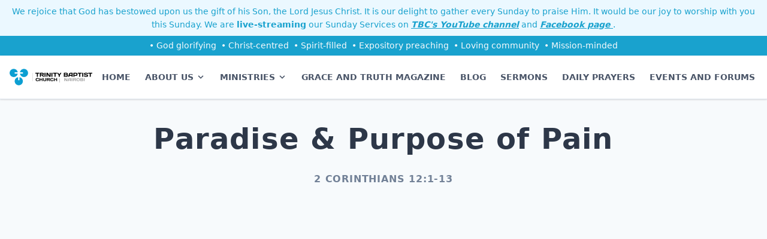

--- FILE ---
content_type: text/html; charset=UTF-8
request_url: https://www.trinity.or.ke/sermon/paradise-purpose-of-pain/
body_size: 7345
content:
<!doctype html>
<html lang="en-US">

<head>
    <meta charset="UTF-8">
    <meta name="viewport" content="width=device-width, initial-scale=1">
    <link rel="profile" href="https://gmpg.org/xfn/11">

    <link rel="apple-touch-icon" sizes="180x180" href="/favicons/apple-touch-icon.png?v=YAoLL9W3yP">
    <link rel="icon" type="image/png" sizes="32x32" href="/favicons/favicon-32x32.png?v=YAoLL9W3yP">
    <link rel="icon" type="image/png" sizes="194x194" href="/favicons/favicon-194x194.png?v=YAoLL9W3yP">
    <link rel="icon" type="image/png" sizes="192x192" href="/favicons/android-chrome-192x192.png?v=YAoLL9W3yP">
    <link rel="icon" type="image/png" sizes="16x16" href="/favicons/favicon-16x16.png?v=YAoLL9W3yP">
    <link rel="manifest" href="/favicons/manifest.json?v=YAoLL9W3yP">
    <link rel="mask-icon" href="/favicons/safari-pinned-tab.svg?v=YAoLL9W3yP" color="#0c9fd2">
    <link rel="shortcut icon" href="/favicons/favicon.ico?v=YAoLL9W3yP">
    <meta name="msapplication-TileColor" content="#0c9fd2">
    <meta name="msapplication-TileImage" content="/favicons/mstile-144x144.png?v=YAoLL9W3yP">
    <meta name="msapplication-config" content="/favicons/browserconfig.xml?v=YAoLL9W3yP">
    <meta name="theme-color" content="#ffffff">

    <meta name="apple-mobile-web-app-title" content="TBC">
    <meta name="application-name" content="TBC">
    <meta name="mobile-web-app-capable" content="yes">
    <meta name="apple-mobile-web-app-capable" content="yes">
    <meta name="msapplication-starturl" content="/">

    <title>Paradise &#038; Purpose of Pain &#8211; Trinity Baptist Church</title>
<link rel='dns-prefetch' href='//www.googletagmanager.com' />
<link rel="alternate" type="application/rss+xml" title="Trinity Baptist Church &raquo; Feed" href="https://www.trinity.or.ke/feed/" />
<link rel="alternate" type="application/rss+xml" title="Trinity Baptist Church &raquo; Comments Feed" href="https://www.trinity.or.ke/comments/feed/" />
<meta name="author" content="">
<meta name="description" content="">
<meta property="og:title" content="Paradise &#038; Purpose of Pain">
<meta property="og:description" content="">
<meta property="og:type" content="article">
<meta property="og:url" content="https://www.trinity.or.ke/sermon/paradise-purpose-of-pain/">
<meta property="og:site_name" content="Trinity Baptist Church">
<meta property="og:image" content="https://www.trinity.or.ke/wp-content/uploads/HFwQm4QNxP8-600x315.jpg">
<meta name="twitter:card" content="summary" />
<meta name="twitter:image" content="https://www.trinity.or.ke/wp-content/uploads/HFwQm4QNxP8-560x300.jpg" />
<meta name="twitter:creator" content="@tbcnairobi" />
<meta name="twitter:description" content="" />
<link rel='stylesheet' id='wp-rest-filter-css'  href='https://www.trinity.or.ke/wp-content/plugins/wp-rest-filter/public/css/wp-rest-filter-public.css?ver=1.4.3' type='text/css' media='all' />
<link rel='stylesheet' id='tbc_lite-style-css'  href='https://www.trinity.or.ke/wp-content/themes/tbc_lite/assets/css/main.css?ver=1589045453' type='text/css' media='all' />
<script type='text/javascript' src='https://www.googletagmanager.com/gtag/js?id=UA-120984839-1' id='google_gtagjs-js' async></script>
<script type='text/javascript' id='google_gtagjs-js-after'>
window.dataLayer = window.dataLayer || [];function gtag(){dataLayer.push(arguments);}
gtag('js', new Date());
gtag('set', 'developer_id.dZTNiMT', true);
gtag('config', 'UA-120984839-1', {"anonymize_ip":true} );
</script>
<link rel="https://api.w.org/" href="https://www.trinity.or.ke/wp-json/" /><link rel="alternate" type="application/json" href="https://www.trinity.or.ke/wp-json/wp/v2/sermons/2514" /><link rel='prev' title='If You Call on The Name of The Lord, You Will Be Saved' href='https://www.trinity.or.ke/sermon/if-you-call-on-the-name-of-the-lord-you-will-be-saved/' />
<link rel='next' title='How Faith Comes' href='https://www.trinity.or.ke/sermon/how-faith-comes/' />
<link rel="canonical" href="https://www.trinity.or.ke/sermon/paradise-purpose-of-pain/" />
<link rel='shortlink' href='https://www.trinity.or.ke/?p=2514' />
<link rel="alternate" type="application/json+oembed" href="https://www.trinity.or.ke/wp-json/oembed/1.0/embed?url=https%3A%2F%2Fwww.trinity.or.ke%2Fsermon%2Fparadise-purpose-of-pain%2F" />
<link rel="alternate" type="text/xml+oembed" href="https://www.trinity.or.ke/wp-json/oembed/1.0/embed?url=https%3A%2F%2Fwww.trinity.or.ke%2Fsermon%2Fparadise-purpose-of-pain%2F&#038;format=xml" />
<meta name="generator" content="Site Kit by Google 1.23.0" /></head>
<style>
* {
    transition: 0.1s all;
}
</style>

<body class="bg-gray-100 flex flex-col min-h-screen antialiased leading-tight font-sans">
    <header class="sticky top-0 z-30">
        <div class="bg-blue-100">
            <p class="text-center p-2 text-tinier sm:text-xs md:text-sm text-tbc-blue leading-relaxed">We rejoice that God has bestowed upon us the gift of his Son, the Lord Jesus Christ. It is our delight to gather every Sunday to praise Him. It would be our joy to worship with you this Sunday. We are <span class="font-semibold">live-streaming</span> our Sunday Services on <a href="https://youtube.com/tbcnairobi" target="_blank" rel="noopener noreferrer" class="underline italic font-bold">TBC's YouTube channel</a> and <a href="https://facebook.com/tbcnairobi" target="_blank" rel="noopener noreferrer" class="underline italic font-bold">Facebook page </a>.</p>
        </div>
        <div class="bg-tbc-blue flex flex-wrap justify-center text-gray-100 text-tinier sm:text-sm ">
            <div class="py-0 sm:py-1 m-1 w-auto">&bull; God glorifying</div>
            <div class="py-0 sm:py-1 m-1 w-auto">&bull; Christ-centred</div>
            <div class="py-0 sm:py-1 m-1 w-auto">&bull; Spirit-filled</div>
            <div class="py-0 sm:py-1 m-1 w-auto">&bull; Expository preaching</div>
            <div class="py-0 sm:py-1 m-1 w-auto">&bull; Loving community</div>
            <div class="py-0 sm:py-1 m-1 w-auto">&bull; Mission-minded</div>
        </div>
        <nav class="navbar lg:justify-between">
            <a class="mx-1 lg:mx-2" href="https://www.trinity.or.ke">
                <img class="h-10 md:h-12" src="https://www.trinity.or.ke/wp-content/themes/tbc_lite/assets/images/logo/tbc-nairobi-logo.svg" alt="Trinity Baptist Church" />
            </a>
            <div class="hidden lg:flex flex-shrink-0 xl:text-sm">
                <a class="navbar-item ml-0" href="https://www.trinity.or.ke">Home</a>
                <div class="navbar-item relative group inline-block">
                    <a class="inline-flex items-center" href="#"><span class="mr-1">About Us</span>
                        <svg class="fill-current h-4 w-4" xmlns="http://www.w3.org/2000/svg" viewBox="0 0 20 20">
                            <path d="M9.293 12.95l.707.707L15.657 8l-1.414-1.414L10 10.828 5.757 6.586 4.343 8z" />
                        </svg>
                    </a>
                    <div class="absolute hidden  group-hover:block dropdown">
                        <a class="dropdown-item" href="https://www.trinity.or.ke/our-beliefs/">Our Beliefs</a>
                        <a class="dropdown-item" href="https://www.trinity.or.ke/statement-of-faith/">Statement of Faith</a>
                        <a class="dropdown-item" href="https://www.trinity.or.ke/literature/">Literature</a>
                        <a class="dropdown-item" href="https://www.trinity.or.ke/contact/">Contact Us</a>
                         <a class="dropdown-item" href="https://www.trinity.or.ke/common-questions/">Common Questions</a>
                        <a class="dropdown-item" href="https://www.trinity.or.ke/pastors/">Pastors</a>
                        <a class="dropdown-item" href="https://www.trinity.or.ke/deacons/">Deacons</a>
                    </div>
                </div>
                <div class="navbar-item relative group inline-block">
                    <a class="inline-flex items-center" href="#"><span class="mr-1">Ministries</span>
                        <svg class="fill-current h-4 w-4" xmlns="http://www.w3.org/2000/svg" viewBox="0 0 20 20">
                            <path d="M9.293 12.95l.707.707L15.657 8l-1.414-1.414L10 10.828 5.757 6.586 4.343 8z" />
                        </svg>
                    </a>
                    <div class="absolute hidden group-hover:block dropdown">
                        <a class="dropdown-item" href="http://trinitypastorscollege.com/" target="_blank" rel="noopener noreferrer">Trinity Pastors College</a>
                        <a class="dropdown-item" href="http://www.trinitybaptistkenya.org/" target="_blank" rel="noopener noreferrer">Missions</a>
                    </div>
                </div>
                <a class="navbar-item" href="https://www.trinity.or.ke/grace-and-truth/">Grace and Truth Magazine</a>
                <a class="navbar-item" href="https://www.trinity.or.ke/articles/">Blog</a>
                <a class="navbar-item" href="https://www.trinity.or.ke/sermons/">Sermons</a>
                <a class="navbar-item" href="https://www.trinity.or.ke/prayers/">Daily Prayers</a>
                <a class="navbar-item" href="https://www.trinity.or.ke/events/">Events and Forums</a>
            </div>
        </nav>
    </header>
    <main class="flex-grow">
<main class="flex-grow">

        <div class="container mx-auto px-8 mb-16">
        
<article>
    <header class="mt-6 mb-5">
        <div class="flex items-center justify-center">
            <div class="max-w-4xl">
                <h2 class="font-bold tracking-wide text-3xl sm:text-4xl lg:text-5xl text-gray-800 text-center py-3 mb-4">
                    Paradise &#038; Purpose of Pain                </h2>
                                                <p class="text-gray-600 font-semibold tracking-wider uppercase text-center">2 Corinthians 12:1-13</p>
                            </div>
        </div>
    </header>


    <div class="container mx-auto px-2 sm:px-20 md:px-40">
        <div class="min-w-6xl">
            <div class="">
                
<figure class="wp-block-embed-youtube wp-block-embed is-type-video is-provider-youtube wp-embed-aspect-16-9 wp-has-aspect-ratio"><div class="wp-block-embed__wrapper">
<iframe title="(Sermon only) | Paradise &amp; Purpose of Pain | 2 Corinthians 12:1-13 | John Muketha" width="500" height="281" src="https://www.youtube.com/embed/HFwQm4QNxP8?feature=oembed" frameborder="0" allow="accelerometer; autoplay; clipboard-write; encrypted-media; gyroscope; picture-in-picture; web-share" allowfullscreen></iframe>
</div></figure>
            </div>
            

<div class="flex flex-wrap justify-between my-8 border-t-2 px-2">
    <div class="flex items-center mb-3 py-3">
                <figure class="avatar">
            <img src="[data-uri]" data-lazy-type="image" data-lazy-src="https://www.trinity.or.ke/wp-content/uploads/john-muketha-150x150.jpg" width="96" height="96" alt="John Muketha" class="lazy lazy-hidden avatar avatar-96 wp-user-avatar wp-user-avatar-96 alignnone photo" /><noscript><img src="https://www.trinity.or.ke/wp-content/uploads/john-muketha-150x150.jpg" width="96" height="96" alt="John Muketha" class="avatar avatar-96 wp-user-avatar wp-user-avatar-96 alignnone photo" /></noscript>        </figure>
                <div>
            <p class="text-gray-700 leading-none font-semibold tracking-tighter text-sm sm:text-base">Sermon by <span class="text-gray-600 tracking-normal">John Muketha</span></p>
            <p class="text-gray-600 tracking-normal mt-1">January 3, 2024</p>
        </div>

    </div>
    <div class="flex items-center">
    <div class="flex items-center justify-evenly">
        <p class="text-gray-600 tracking-normal uppercase text-xs">Share</p>
        <a href="https://www.facebook.com/sharer/sharer.php?u=https%3A%2F%2Fwww.trinity.or.ke%2Fsermon%2Fparadise-purpose-of-pain%2F" class="m-2">
            <svg class="h-6 w-6 sm:h-8 sm:w-8 text-blue-600 hover:text-blue-800" viewBox="0 0 24 24">
                <path fill="currentColor" d="M12 2.04C6.5 2.04 2 6.53 2 12.06C2 17.06 5.66 21.21 10.44 21.96V14.96H7.9V12.06H10.44V9.85C10.44 7.34 11.93 5.96 14.22 5.96C15.31 5.96 16.45 6.15 16.45 6.15V8.62H15.19C13.95 8.62 13.56 9.39 13.56 10.18V12.06H16.34L15.89 14.96H13.56V21.96A10 10 0 0 0 22 12.06C22 6.53 17.5 2.04 12 2.04Z" />
            </svg>
        </a>
        <a href="https://twitter.com/intent/tweet?text=Paradise%20&#038;%20Purpose%20of%20Pain&amp;url=https%3A%2F%2Fwww.trinity.or.ke%2Fsermon%2Fparadise-purpose-of-pain%2F" class="m-2">
            <svg class="h-6 w-6 sm:h-8 sm:w-8 text-blue-600 hover:text-blue-800" viewBox="0 0 24 24">
                <path fill="currentColor" d="M22.46,6C21.69,6.35 20.86,6.58 20,6.69C20.88,6.16 21.56,5.32 21.88,4.31C21.05,4.81 20.13,5.16 19.16,5.36C18.37,4.5 17.26,4 16,4C13.65,4 11.73,5.92 11.73,8.29C11.73,8.63 11.77,8.96 11.84,9.27C8.28,9.09 5.11,7.38 3,4.79C2.63,5.42 2.42,6.16 2.42,6.94C2.42,8.43 3.17,9.75 4.33,10.5C3.62,10.5 2.96,10.3 2.38,10C2.38,10 2.38,10 2.38,10.03C2.38,12.11 3.86,13.85 5.82,14.24C5.46,14.34 5.08,14.39 4.69,14.39C4.42,14.39 4.15,14.36 3.89,14.31C4.43,16 6,17.26 7.89,17.29C6.43,18.45 4.58,19.13 2.56,19.13C2.22,19.13 1.88,19.11 1.54,19.07C3.44,20.29 5.7,21 8.12,21C16,21 20.33,14.46 20.33,8.79C20.33,8.6 20.33,8.42 20.32,8.23C21.16,7.63 21.88,6.87 22.46,6Z" />
            </svg>
        </a>
        <a href="whatsapp://send?text=Paradise%20&#038;%20Purpose%20of%20Pain https%3A%2F%2Fwww.trinity.or.ke%2Fsermon%2Fparadise-purpose-of-pain%2F" class="m-2 lg:hidden">
            <svg class="h-6 w-6 sm:h-8 sm:w-8 text-green-600 hover:text-green-800" viewBox="0 0 24 24">
                <path fill="currentColor" d="M12.04 2C6.58 2 2.13 6.45 2.13 11.91C2.13 13.66 2.59 15.36 3.45 16.86L2.05 22L7.3 20.62C8.75 21.41 10.38 21.83 12.04 21.83C17.5 21.83 21.95 17.38 21.95 11.92C21.95 9.27 20.92 6.78 19.05 4.91C17.18 3.03 14.69 2 12.04 2M12.05 3.67C14.25 3.67 16.31 4.53 17.87 6.09C19.42 7.65 20.28 9.72 20.28 11.92C20.28 16.46 16.58 20.15 12.04 20.15C10.56 20.15 9.11 19.76 7.85 19L7.55 18.83L4.43 19.65L5.26 16.61L5.06 16.29C4.24 15 3.8 13.47 3.8 11.91C3.81 7.37 7.5 3.67 12.05 3.67M8.53 7.33C8.37 7.33 8.1 7.39 7.87 7.64C7.65 7.89 7 8.5 7 9.71C7 10.93 7.89 12.1 8 12.27C8.14 12.44 9.76 14.94 12.25 16C12.84 16.27 13.3 16.42 13.66 16.53C14.25 16.72 14.79 16.69 15.22 16.63C15.7 16.56 16.68 16.03 16.89 15.45C17.1 14.87 17.1 14.38 17.04 14.27C16.97 14.17 16.81 14.11 16.56 14C16.31 13.86 15.09 13.26 14.87 13.18C14.64 13.1 14.5 13.06 14.31 13.3C14.15 13.55 13.67 14.11 13.53 14.27C13.38 14.44 13.24 14.46 13 14.34C12.74 14.21 11.94 13.95 11 13.11C10.26 12.45 9.77 11.64 9.62 11.39C9.5 11.15 9.61 11 9.73 10.89C9.84 10.78 10 10.6 10.1 10.45C10.23 10.31 10.27 10.2 10.35 10.04C10.43 9.87 10.39 9.73 10.33 9.61C10.27 9.5 9.77 8.26 9.56 7.77C9.36 7.29 9.16 7.35 9 7.34C8.86 7.34 8.7 7.33 8.53 7.33Z" />
            </svg>
        </a>
    </div>
</div>
</div>        </div>
    </div>
</article>    </div>


    
</main>

<section class="bg-white">
    <section class="section">
    <h3 class="font-display font-bold tracking-wide text-center text-gray-800 text-base sm:text-xl lg:text-2xl mb-2">Grace and Truth Magazine</h3>
    <div class="flex flex-wrap justify-center">
        
        <a href="https://www.trinity.or.ke/grace-and-truth/salvation/" class="w-1/4 sm:w-1/4 md:w-1/12 my-2 mx-2 sm:mx-4  border shadow-2xl hover:opacity-80 focus:opacity-80">
            <figure>
                <img width="900" height="1260" src="[data-uri]" data-lazy-type="image" data-lazy-src="https://www.trinity.or.ke/wp-content/uploads/Front-GT139.png" class="lazy lazy-hidden attachment-post-thumbnail size-post-thumbnail wp-post-image" alt="" loading="lazy" data-lazy-srcset="https://www.trinity.or.ke/wp-content/uploads/Front-GT139.png 900w, https://www.trinity.or.ke/wp-content/uploads/Front-GT139-214x300.png 214w, https://www.trinity.or.ke/wp-content/uploads/Front-GT139-731x1024.png 731w, https://www.trinity.or.ke/wp-content/uploads/Front-GT139-768x1075.png 768w, https://www.trinity.or.ke/wp-content/uploads/Front-GT139-21x30.png 21w" data-lazy-sizes="(max-width: 900px) 100vw, 900px" /><noscript><img width="900" height="1260" src="https://www.trinity.or.ke/wp-content/uploads/Front-GT139.png" class="attachment-post-thumbnail size-post-thumbnail wp-post-image" alt="" loading="lazy" srcset="https://www.trinity.or.ke/wp-content/uploads/Front-GT139.png 900w, https://www.trinity.or.ke/wp-content/uploads/Front-GT139-214x300.png 214w, https://www.trinity.or.ke/wp-content/uploads/Front-GT139-731x1024.png 731w, https://www.trinity.or.ke/wp-content/uploads/Front-GT139-768x1075.png 768w, https://www.trinity.or.ke/wp-content/uploads/Front-GT139-21x30.png 21w" sizes="(max-width: 900px) 100vw, 900px" /></noscript>            </figure>
        </a>

        
        <a href="https://www.trinity.or.ke/grace-and-truth/christian-liberty/" class="w-1/4 sm:w-1/4 md:w-1/12 my-2 mx-2 sm:mx-4  border shadow-2xl hover:opacity-80 focus:opacity-80">
            <figure>
                <img width="1080" height="1532" src="[data-uri]" data-lazy-type="image" data-lazy-src="https://www.trinity.or.ke/wp-content/uploads/For-pdf-Front-Cover-GT-138.png" class="lazy lazy-hidden attachment-post-thumbnail size-post-thumbnail wp-post-image" alt="" loading="lazy" data-lazy-srcset="https://www.trinity.or.ke/wp-content/uploads/For-pdf-Front-Cover-GT-138.png 1080w, https://www.trinity.or.ke/wp-content/uploads/For-pdf-Front-Cover-GT-138-211x300.png 211w, https://www.trinity.or.ke/wp-content/uploads/For-pdf-Front-Cover-GT-138-722x1024.png 722w, https://www.trinity.or.ke/wp-content/uploads/For-pdf-Front-Cover-GT-138-768x1089.png 768w, https://www.trinity.or.ke/wp-content/uploads/For-pdf-Front-Cover-GT-138-21x30.png 21w" data-lazy-sizes="(max-width: 1080px) 100vw, 1080px" /><noscript><img width="1080" height="1532" src="https://www.trinity.or.ke/wp-content/uploads/For-pdf-Front-Cover-GT-138.png" class="attachment-post-thumbnail size-post-thumbnail wp-post-image" alt="" loading="lazy" srcset="https://www.trinity.or.ke/wp-content/uploads/For-pdf-Front-Cover-GT-138.png 1080w, https://www.trinity.or.ke/wp-content/uploads/For-pdf-Front-Cover-GT-138-211x300.png 211w, https://www.trinity.or.ke/wp-content/uploads/For-pdf-Front-Cover-GT-138-722x1024.png 722w, https://www.trinity.or.ke/wp-content/uploads/For-pdf-Front-Cover-GT-138-768x1089.png 768w, https://www.trinity.or.ke/wp-content/uploads/For-pdf-Front-Cover-GT-138-21x30.png 21w" sizes="(max-width: 1080px) 100vw, 1080px" /></noscript>            </figure>
        </a>

        
        <a href="https://www.trinity.or.ke/grace-and-truth/jesus-christ-son-of-god-son-of-man/" class="w-1/4 sm:w-1/4 md:w-1/12 my-2 mx-2 sm:mx-4  border shadow-2xl hover:opacity-80 focus:opacity-80">
            <figure>
                <img width="1080" height="1532" src="[data-uri]" data-lazy-type="image" data-lazy-src="https://www.trinity.or.ke/wp-content/uploads/137-FRONT-COVER.jpg" class="lazy lazy-hidden attachment-post-thumbnail size-post-thumbnail wp-post-image" alt="" loading="lazy" data-lazy-srcset="https://www.trinity.or.ke/wp-content/uploads/137-FRONT-COVER.jpg 1080w, https://www.trinity.or.ke/wp-content/uploads/137-FRONT-COVER-211x300.jpg 211w, https://www.trinity.or.ke/wp-content/uploads/137-FRONT-COVER-722x1024.jpg 722w, https://www.trinity.or.ke/wp-content/uploads/137-FRONT-COVER-768x1089.jpg 768w, https://www.trinity.or.ke/wp-content/uploads/137-FRONT-COVER-21x30.jpg 21w" data-lazy-sizes="(max-width: 1080px) 100vw, 1080px" /><noscript><img width="1080" height="1532" src="https://www.trinity.or.ke/wp-content/uploads/137-FRONT-COVER.jpg" class="attachment-post-thumbnail size-post-thumbnail wp-post-image" alt="" loading="lazy" srcset="https://www.trinity.or.ke/wp-content/uploads/137-FRONT-COVER.jpg 1080w, https://www.trinity.or.ke/wp-content/uploads/137-FRONT-COVER-211x300.jpg 211w, https://www.trinity.or.ke/wp-content/uploads/137-FRONT-COVER-722x1024.jpg 722w, https://www.trinity.or.ke/wp-content/uploads/137-FRONT-COVER-768x1089.jpg 768w, https://www.trinity.or.ke/wp-content/uploads/137-FRONT-COVER-21x30.jpg 21w" sizes="(max-width: 1080px) 100vw, 1080px" /></noscript>            </figure>
        </a>

        
        <a href="https://www.trinity.or.ke/grace-and-truth/covenants/" class="w-1/4 sm:w-1/4 md:w-1/12 my-2 mx-2 sm:mx-4  border shadow-2xl hover:opacity-80 focus:opacity-80">
            <figure>
                <img width="905" height="1280" src="[data-uri]" data-lazy-type="image" data-lazy-src="https://www.trinity.or.ke/wp-content/uploads/WhatsApp-Image-2022-07-29-at-1.24.24-PM.jpeg" class="lazy lazy-hidden attachment-post-thumbnail size-post-thumbnail wp-post-image" alt="Covenants" loading="lazy" data-lazy-srcset="https://www.trinity.or.ke/wp-content/uploads/WhatsApp-Image-2022-07-29-at-1.24.24-PM.jpeg 905w, https://www.trinity.or.ke/wp-content/uploads/WhatsApp-Image-2022-07-29-at-1.24.24-PM-212x300.jpeg 212w, https://www.trinity.or.ke/wp-content/uploads/WhatsApp-Image-2022-07-29-at-1.24.24-PM-724x1024.jpeg 724w, https://www.trinity.or.ke/wp-content/uploads/WhatsApp-Image-2022-07-29-at-1.24.24-PM-768x1086.jpeg 768w, https://www.trinity.or.ke/wp-content/uploads/WhatsApp-Image-2022-07-29-at-1.24.24-PM-21x30.jpeg 21w" data-lazy-sizes="(max-width: 905px) 100vw, 905px" /><noscript><img width="905" height="1280" src="https://www.trinity.or.ke/wp-content/uploads/WhatsApp-Image-2022-07-29-at-1.24.24-PM.jpeg" class="attachment-post-thumbnail size-post-thumbnail wp-post-image" alt="Covenants" loading="lazy" srcset="https://www.trinity.or.ke/wp-content/uploads/WhatsApp-Image-2022-07-29-at-1.24.24-PM.jpeg 905w, https://www.trinity.or.ke/wp-content/uploads/WhatsApp-Image-2022-07-29-at-1.24.24-PM-212x300.jpeg 212w, https://www.trinity.or.ke/wp-content/uploads/WhatsApp-Image-2022-07-29-at-1.24.24-PM-724x1024.jpeg 724w, https://www.trinity.or.ke/wp-content/uploads/WhatsApp-Image-2022-07-29-at-1.24.24-PM-768x1086.jpeg 768w, https://www.trinity.or.ke/wp-content/uploads/WhatsApp-Image-2022-07-29-at-1.24.24-PM-21x30.jpeg 21w" sizes="(max-width: 905px) 100vw, 905px" /></noscript>            </figure>
        </a>

        
        <a href="https://www.trinity.or.ke/grace-and-truth/pandemic-of-pandemics/" class="w-1/4 sm:w-1/4 md:w-1/12 my-2 mx-2 sm:mx-4  border shadow-2xl hover:opacity-80 focus:opacity-80">
            <figure>
                <img width="345" height="500" src="[data-uri]" data-lazy-type="image" data-lazy-src="https://www.trinity.or.ke/wp-content/uploads/Grace-Truth-135-Front-1.png" class="lazy lazy-hidden attachment-post-thumbnail size-post-thumbnail wp-post-image" alt="" loading="lazy" data-lazy-srcset="https://www.trinity.or.ke/wp-content/uploads/Grace-Truth-135-Front-1.png 345w, https://www.trinity.or.ke/wp-content/uploads/Grace-Truth-135-Front-1-207x300.png 207w, https://www.trinity.or.ke/wp-content/uploads/Grace-Truth-135-Front-1-21x30.png 21w" data-lazy-sizes="(max-width: 345px) 100vw, 345px" /><noscript><img width="345" height="500" src="https://www.trinity.or.ke/wp-content/uploads/Grace-Truth-135-Front-1.png" class="attachment-post-thumbnail size-post-thumbnail wp-post-image" alt="" loading="lazy" srcset="https://www.trinity.or.ke/wp-content/uploads/Grace-Truth-135-Front-1.png 345w, https://www.trinity.or.ke/wp-content/uploads/Grace-Truth-135-Front-1-207x300.png 207w, https://www.trinity.or.ke/wp-content/uploads/Grace-Truth-135-Front-1-21x30.png 21w" sizes="(max-width: 345px) 100vw, 345px" /></noscript>            </figure>
        </a>

        
        <a href="https://www.trinity.or.ke/grace-and-truth/creation/" class="w-1/4 sm:w-1/4 md:w-1/12 my-2 mx-2 sm:mx-4  border shadow-2xl hover:opacity-80 focus:opacity-80">
            <figure>
                <img width="905" height="1280" src="[data-uri]" data-lazy-type="image" data-lazy-src="https://www.trinity.or.ke/wp-content/uploads/IMG-20210506-WA0009.jpg" class="lazy lazy-hidden attachment-post-thumbnail size-post-thumbnail wp-post-image" alt="" loading="lazy" data-lazy-srcset="https://www.trinity.or.ke/wp-content/uploads/IMG-20210506-WA0009.jpg 905w, https://www.trinity.or.ke/wp-content/uploads/IMG-20210506-WA0009-212x300.jpg 212w, https://www.trinity.or.ke/wp-content/uploads/IMG-20210506-WA0009-724x1024.jpg 724w, https://www.trinity.or.ke/wp-content/uploads/IMG-20210506-WA0009-768x1086.jpg 768w, https://www.trinity.or.ke/wp-content/uploads/IMG-20210506-WA0009-21x30.jpg 21w" data-lazy-sizes="(max-width: 905px) 100vw, 905px" /><noscript><img width="905" height="1280" src="https://www.trinity.or.ke/wp-content/uploads/IMG-20210506-WA0009.jpg" class="attachment-post-thumbnail size-post-thumbnail wp-post-image" alt="" loading="lazy" srcset="https://www.trinity.or.ke/wp-content/uploads/IMG-20210506-WA0009.jpg 905w, https://www.trinity.or.ke/wp-content/uploads/IMG-20210506-WA0009-212x300.jpg 212w, https://www.trinity.or.ke/wp-content/uploads/IMG-20210506-WA0009-724x1024.jpg 724w, https://www.trinity.or.ke/wp-content/uploads/IMG-20210506-WA0009-768x1086.jpg 768w, https://www.trinity.or.ke/wp-content/uploads/IMG-20210506-WA0009-21x30.jpg 21w" sizes="(max-width: 905px) 100vw, 905px" /></noscript>            </figure>
        </a>

            </div>
</section></section>


</main>
<footer class="pb-6 lg:pb-0">
    <div id="modal" class="modal hidden">
        <svg id="modal-close" class="h-8 w-8 mb-6 text-gray-600 hover:text-gray-500 cursor-pointer" xmlns="http://www.w3.org/2000/svg" viewBox="0 0 24 24" fill="none" stroke="currentColor" stroke-width="2" stroke-linecap="round" stroke-linejoin="round">
            <circle cx="12" cy="12" r="10" />
            <path d="M15 9l-6 6M9 9l6 6" />
        </svg>
        <div class="flex flex-col">
            <a class="modal-item" href="https://www.trinity.or.ke/our-beliefs/">Our Beliefs</a>
            <a class="modal-item" href="https://www.trinity.or.ke/statement-of-faith/">Statement of Faith</a>
            <a class="modal-item" href="https://www.trinity.or.ke/literature/">Literature</a>
            <a class="modal-item" href="https://www.trinity.or.ke/prayers/">Daily Prayers</a>
            <a class="modal-item" href="https://www.trinity.or.ke/events/">Events and Forums</a>
            <a class="modal-item" href="https://www.trinity.or.ke/pastors/">Pastors</a>
            <a class="modal-item" href="https://www.trinity.or.ke/deacons/">Deacons</a>
            <a class="modal-item" href="https://www.trinity.or.ke/common-questions/">Common Questions</a>
            <a class="modal-item" href="http://trinitypastorscollege.com/" target="_blank" rel="noopener noreferrer">Trinity Pastors College</a>
            <a class="modal-item" href="https://www.trinity.or.ke/grace-and-truth">Grace and Truth Magazine</a>
            <a class="modal-item" href="http://www.trinitybaptistkenya.org/" target="_blank" rel="noopener noreferrer">Missions</a>
            <a class="modal-item" href="https://www.trinity.or.ke/contact/">Contact Us</a>
        </div>

    </div>
    <nav class="lg:hidden navbar-bottom">
        <a class="navbar-bottom__item" href="https://www.trinity.or.ke">
            <svg class="h-6 w-6" xmlns="http://www.w3.org/2000/svg" fill="none" stroke="currentColor" stroke-width="2" stroke-linecap="round" stroke-linejoin="round">
                <path d="M3 9l9-7 9 7v11a2 2 0 01-2 2H5a2 2 0 01-2-2z" />
                <path d="M9 22V12h6v10" /></svg>
            <div class="mt-1">Home</div>
        </a>
        <a class="navbar-bottom__item" href="https://www.trinity.or.ke/sermons/"><svg class="h-6 w-6" xmlns="http://www.w3.org/2000/svg" fill="none" stroke="currentColor" stroke-width="2" stroke-linecap="round" stroke-linejoin="round">
                <path d="M5 3l14 9-14 9V3z" /></svg>
            <div class="mt-1">Sermons</div>
        </a>
        <a class="navbar-bottom__item" href="https://www.trinity.or.ke/articles/"><svg xmlns="http://www.w3.org/2000/svg" fill="none" stroke="currentColor" stroke-width="2" stroke-linecap="round" stroke-linejoin="round" class="h-6 w-6">
                <path d="M2 3h6a4 4 0 014 4v14a3 3 0 00-3-3H2zM22 3h-6a4 4 0 00-4 4v14a3 3 0 013-3h7z" /></svg>
            <div class="mt-1">Blog</div>
        </a>
        <button id="menu-icon" class="navbar-bottom__item" href=""><svg xmlns="http://www.w3.org/2000/svg" viewBox="0 0 24 24" fill="none" stroke="currentColor" stroke-width="2" stroke-linecap="round" stroke-linejoin="round" class="h-6 w-6">
                <line x1="3" y1="12" x2="21" y2="12"></line>
                <line x1="3" y1="6" x2="21" y2="6"></line>
                <line x1="3" y1="18" x2="21" y2="18"></line>
            </svg>
            <div class="mt-1">Menu</div>
        </button>
    </nav>
    <section class="section text-gray-700 bg-gray-200 leading-relaxed text-xs sm:text-sm">
        <div class="flex flex-wrap  justify-evenly container mx-auto px-6">
            <div class="m-2">
                <div class="p-3">
                    <h4 class="font-semibold uppercase text-gray-600">Follow TBC</h4>
                    <div class="flex items-center justify-between">
                        <a class="p-1 hover:text-gray-900 focus:text-gray-900 outline-none" href="https://facebook.com/tbcnairobi" target="_blank" rel="noopener noreferrer">
                            <svg class="h-10 w-10" xmlns="http://www.w3.org/2000/svg" fill="none" stroke="currentColor" stroke-width="2" stroke-linecap="round" stroke-linejoin="round">
                                <path d="M18 2h-3a5 5 0 00-5 5v3H7v4h3v8h4v-8h3l1-4h-4V7a1 1 0 011-1h3z" /></svg>
                        </a>
                        <a class="p-1 hover:text-gray-900 focus:text-gray-900 outline-none" href="https://twitter.com/tbcnairobi" target="_blank" rel="noopener noreferrer">
                            <svg class="h-10 w-10" xmlns="http://www.w3.org/2000/svg" fill="none" stroke="currentColor" stroke-width="2" stroke-linecap="round" stroke-linejoin="round">
                                <path d="M23 3a10.9 10.9 0 01-3.14 1.53 4.48 4.48 0 00-7.86 3v1A10.66 10.66 0 013 4s-4 9 5 13a11.64 11.64 0 01-7 2c9 5 20 0 20-11.5a4.5 4.5 0 00-.08-.83A7.72 7.72 0 0023 3z" />
                            </svg>
                        </a>
                        <a class="p-1 hover:text-gray-900 focus:text-gray-900  outline-none" href="https://www.youtube.com/tbcnairobi" target="_blank" rel="noopener noreferrer">
                            <svg class="h-10 w-10" xmlns="http://www.w3.org/2000/svg" fill="none" stroke="currentColor" stroke-width="2" stroke-linecap="round" stroke-linejoin="round">
                                <path d="M22.54 6.42a2.78 2.78 0 00-1.94-2C18.88 4 12 4 12 4s-6.88 0-8.6.46a2.78 2.78 0 00-1.94 2A29 29 0 001 11.75a29 29 0 00.46 5.33A2.78 2.78 0 003.4 19c1.72.46 8.6.46 8.6.46s6.88 0 8.6-.46a2.78 2.78 0 001.94-2 29 29 0 00.46-5.25 29 29 0 00-.46-5.33z" />
                                <path d="M9.75 15.02l5.75-3.27-5.75-3.27v6.54z" />
                            </svg>
                        </a>
                    </div>
                </div>
            </div>
            <div class="m-2">
                <!-- Begin Mailchimp Signup Form -->
                <div id="mc_embed_signup">
                    <form action="https://trinity.us19.list-manage.com/subscribe/post?u=306be69976b810fe3e432d793&amp;id=6259064d69" method="post" id="mc-embedded-subscribe-form" name="mc-embedded-subscribe-form" class="validate" target="_blank" novalidate>
                        <div id="mc_embed_signup_scroll">
                            <h2 class="font-semibold uppercase text-gray-600">Subscribe to receive our newsletter</h2>
                            <div class="mc-field-group mt-2">
                                <label for="mce-EMAIL" class="font-semibold">Email Address </label>
                                <input type="email" value="" name="EMAIL" class="mt-2 sm:mt-0 sm:ml-2 bg-gray-100 p-1 appearance-none border border-gray-300 rounded text-gray-700 leading-tight focus:outline-none focus:bg-white focus:border-tbc-blue required email" id="mce-EMAIL">
                            </div>
                            <div id="mce-responses" class="clear">
                                <div class="response" id="mce-error-response" style="display:none"></div>
                                <div class="response" id="mce-success-response" style="display:none"></div>
                            </div> <!-- real people should not fill this in and expect good things - do not remove this or risk form bot signups-->
                            <div style="position: absolute; left: -5000px;" aria-hidden="true"><input type="text" name="b_306be69976b810fe3e432d793_6259064d69" tabindex="-1" value=""></div>
                            <div class="clear"><input type="submit" value="Subscribe" name="subscribe" id="mc-embedded-subscribe" class="button bg-tbc-blue rounded px-2 py-1 my-4 text-gray-100 cursor-pointer uppercase"></div>
                        </div>
                    </form>
                </div>

                <!--End mc_embed_signup-->
            </div>
        </div>
    </section>
    <section class="section text-gray-700 bg-gray-300 leading-relaxed text-xs sm:text-sm">
        <div class="flex flex-wrap  sm:justify-evenly  container mx-auto px-6">
            <div class="m-2 ">
                <address class="not-italic p-3">
                    <h4 class="font-semibold uppercase text-gray-600">Mailing Address</h4>
                    <p>Trinity Baptist Church</p>
                    <p>P. O. Box 57907 – 00200 <br> Nairobi, Kenya</p>
                </address>
            </div>
            <div class="m-2 ">
                <div class="p-3">
                    <h4 class="font-semibold uppercase text-gray-600">Phone Number</h4>
                    <p>+254 205 206 573</p>
                    <p>+254 728 431 067</p>
                </div>
            </div>
            <div class="m-2 ">
                <div class="p-3">
                    <h4 class="font-semibold uppercase text-gray-600">Email Address</h4>
                    <p><a href="mailto:info@trinity.or.ke" target="_blank" rel="noopener noreferrer">info@trinity.or.ke</a></p>
                    <p><a href="mailto:tbc_kenya@ymail.com" target="_blank" rel="noopener noreferrer">tbc_kenya@ymail.com</a></p>
                    <p><a href="mailto:trinityboffice@gmail.com" target="_blank" rel="noopener noreferrer">trinityboffice@gmail.com</a></p>
                </div>
            </div>
        </div>
    </section>
    <section class="text-gray-700 bg-gray-400 leading-relaxed text-xs sm:text-sm pb-10 lg:pb-0">


        <p class="text-center pt-8 text-base">Trinity Baptist Church - Nairobi &copy; 2026</p>

        <p class="mt-4 p-5 text-gray-500 text-right text-tinier ">Site by <a class="text-gray-600 border border-gray-500 p-1 ml-1" href="http://bit.ly/2MquIjV">TK</a></p>
    </section>
</footer>


<script type='text/javascript' src='https://www.trinity.or.ke/wp-content/themes/tbc_lite/assets/js/main.js?ver=1588924438' id='tbc_lite-js-js'></script>
<script type='text/javascript' src='https://www.trinity.or.ke/wp-content/plugins/bj-lazy-load/js/bj-lazy-load.min.js?ver=2' id='BJLL-js'></script>

</body>

</html>

--- FILE ---
content_type: text/css
request_url: https://www.trinity.or.ke/wp-content/themes/tbc_lite/assets/css/main.css?ver=1589045453
body_size: 4273
content:
html{line-height:1.15;-webkit-text-size-adjust:100%}body{margin:0}main{display:block}h1{font-size:2em;margin:.67em 0}hr{-webkit-box-sizing:content-box;box-sizing:content-box;height:0;overflow:visible}pre{font-family:monospace,monospace;font-size:1em}a{background-color:transparent}abbr[title]{border-bottom:none;text-decoration:underline;-webkit-text-decoration:underline dotted;text-decoration:underline dotted}b,strong{font-weight:bolder}code,kbd,samp{font-family:monospace,monospace;font-size:1em}small{font-size:80%}sub,sup{font-size:75%;line-height:0;position:relative;vertical-align:baseline}sub{bottom:-.25em}sup{top:-.5em}img{border-style:none}button,input,optgroup,select,textarea{font-family:inherit;font-size:100%;line-height:1.15;margin:0}button,input{overflow:visible}button,select{text-transform:none}[type=button],[type=reset],[type=submit],button{-webkit-appearance:button}[type=button]::-moz-focus-inner,[type=reset]::-moz-focus-inner,[type=submit]::-moz-focus-inner,button::-moz-focus-inner{border-style:none;padding:0}[type=button]:-moz-focusring,[type=reset]:-moz-focusring,[type=submit]:-moz-focusring,button:-moz-focusring{outline:1px dotted ButtonText}fieldset{padding:.35em .75em .625em}legend{-webkit-box-sizing:border-box;box-sizing:border-box;color:inherit;display:table;max-width:100%;padding:0;white-space:normal}progress{vertical-align:baseline}textarea{overflow:auto}[type=checkbox],[type=radio]{-webkit-box-sizing:border-box;box-sizing:border-box;padding:0}[type=number]::-webkit-inner-spin-button,[type=number]::-webkit-outer-spin-button{height:auto}[type=search]{-webkit-appearance:textfield;outline-offset:-2px}[type=search]::-webkit-search-decoration{-webkit-appearance:none}::-webkit-file-upload-button{-webkit-appearance:button;font:inherit}details{display:block}summary{display:list-item}template{display:none}[hidden]{display:none}blockquote,dd,dl,figure,h1,h2,h3,h4,h5,h6,hr,p,pre{margin:0}button{background-color:transparent;background-image:none;padding:0}button:focus{outline:1px dotted;outline:5px auto -webkit-focus-ring-color}fieldset,ol,ul{margin:0;padding:0}ol,ul{list-style:none}html{font-family:system-ui,-apple-system,BlinkMacSystemFont,Segoe UI,Roboto,Helvetica Neue,Arial,Noto Sans,sans-serif,Apple Color Emoji,Segoe UI Emoji,Segoe UI Symbol,Noto Color Emoji;line-height:1.5}*,:after,:before{-webkit-box-sizing:border-box;box-sizing:border-box;border:0 solid #e2e8f0}hr{border-top-width:1px}img{border-style:solid}textarea{resize:vertical}input::-webkit-input-placeholder,textarea::-webkit-input-placeholder{color:#a0aec0}input::-moz-placeholder,textarea::-moz-placeholder{color:#a0aec0}input:-ms-input-placeholder,textarea:-ms-input-placeholder{color:#a0aec0}input::-ms-input-placeholder,textarea::-ms-input-placeholder{color:#a0aec0}input::placeholder,textarea::placeholder{color:#a0aec0}[role=button],button{cursor:pointer}table{border-collapse:collapse}h1,h2,h3,h4,h5,h6{font-size:inherit;font-weight:inherit}a{color:inherit;text-decoration:inherit}button,input,optgroup,select,textarea{padding:0;line-height:inherit;color:inherit}code,kbd,pre,samp{font-family:Menlo,Monaco,Consolas,Liberation Mono,Courier New,monospace}audio,canvas,embed,iframe,img,object,svg,video{display:block;vertical-align:middle}img,video{max-width:100%;height:auto}.container{width:100%}@media (min-width:640px){.container{max-width:640px}}@media (min-width:768px){.container{max-width:768px}}@media (min-width:1024px){.container{max-width:1024px}}@media (min-width:1280px){.container{max-width:1280px}}.navbar{--bg-opacity:1;background-color:#fff;background-color:rgba(255,255,255,var(--bg-opacity));-webkit-box-shadow:0 1px 3px 0 rgba(0,0,0,.1),0 1px 2px 0 rgba(0,0,0,.06);box-shadow:0 1px 3px 0 rgba(0,0,0,.1),0 1px 2px 0 rgba(0,0,0,.06);border-bottom-width:1px;--text-opacity:1;color:#2d3748;color:rgba(45,55,72,var(--text-opacity));font-weight:600;display:-webkit-box;display:-ms-flexbox;display:flex;-webkit-box-pack:center;-ms-flex-pack:center;justify-content:center;-webkit-box-align:center;-ms-flex-align:center;align-items:center;font-size:.75rem;padding:.75rem .5rem}.navbar-item{--text-opacity:1;color:#4a5568;color:rgba(74,85,104,var(--text-opacity));padding:.5rem;margin-left:.25rem;margin-right:.25rem;text-transform:uppercase;letter-spacing:0;line-height:1.25;border-radius:.375rem;outline:0;display:block}.navbar-item:hover{--text-opacity:1;color:#2c5282;color:rgba(44,82,130,var(--text-opacity));--bg-opacity:1;background-color:#ebf8ff;background-color:rgba(235,248,255,var(--bg-opacity))}.navbar-item:focus{--text-opacity:1;color:#2c5282;color:rgba(44,82,130,var(--text-opacity));--bg-opacity:1;background-color:#ebf8ff;background-color:rgba(235,248,255,var(--bg-opacity))}.navbar-bottom{position:fixed;z-index:20;bottom:0;left:0;right:0;-webkit-box-pack:justify;-ms-flex-pack:justify;justify-content:space-between;-webkit-box-align:end;-ms-flex-align:end;align-items:flex-end;--bg-opacity:1;background-color:#fff;background-color:rgba(255,255,255,var(--bg-opacity));border-top-width:1px}.navbar-bottom,.navbar-bottom__item{padding:.5rem;display:-webkit-box;display:-ms-flexbox;display:flex}.navbar-bottom__item{outline:0;--text-opacity:1;color:#718096;color:rgba(113,128,150,var(--text-opacity));text-transform:uppercase;margin-left:.25rem;margin-right:.25rem;-webkit-box-orient:vertical;-webkit-box-direction:normal;-ms-flex-direction:column;flex-direction:column;-webkit-box-align:center;-ms-flex-align:center;align-items:center;-webkit-box-pack:center;-ms-flex-pack:center;justify-content:center;font-size:.55rem;font-weight:500}.navbar-bottom__item:hover{--text-opacity:1;color:#1a202c;color:rgba(26,32,44,var(--text-opacity));font-weight:700}.dropdown{z-index:10;min-width:100%;--bg-opacity:1;background-color:#fff;background-color:rgba(255,255,255,var(--bg-opacity));border-radius:.5rem;-webkit-box-shadow:0 20px 25px -5px rgba(0,0,0,.1),0 10px 10px -5px rgba(0,0,0,.04);box-shadow:0 20px 25px -5px rgba(0,0,0,.1),0 10px 10px -5px rgba(0,0,0,.04);margin-top:.5rem;padding-top:.5rem;padding-bottom:.5rem;border-width:1px;left:0}.dropdown-item{padding:.5rem 1rem;text-transform:uppercase;letter-spacing:.025em;display:block;--text-opacity:1;color:#2d3748;color:rgba(45,55,72,var(--text-opacity));white-space:nowrap;outline:0}.dropdown-item:hover{--text-opacity:1;color:#2c5282;color:rgba(44,82,130,var(--text-opacity));--bg-opacity:1;background-color:#e2e8f0;background-color:rgba(226,232,240,var(--bg-opacity))}.dropdown-item:focus{--text-opacity:1;color:#2c5282;color:rgba(44,82,130,var(--text-opacity));--bg-opacity:1;background-color:#e2e8f0;background-color:rgba(226,232,240,var(--bg-opacity))}.section{padding:3rem 1.5rem}.modal{--bg-opacity:1;background-color:#2a4365;background-color:rgba(42,67,101,var(--bg-opacity));opacity:.9;overflow:hidden;position:fixed;z-index:40;bottom:0;left:0;right:0;top:0;display:-webkit-box;display:-ms-flexbox;display:flex;-webkit-box-orient:vertical;-webkit-box-direction:normal;-ms-flex-direction:column;flex-direction:column;-webkit-box-align:center;-ms-flex-align:center;align-items:center;-webkit-box-pack:center;-ms-flex-pack:center;justify-content:center;width:100%;height:100%}.modal-item{--text-opacity:1;color:#ebf8ff;color:rgba(235,248,255,var(--text-opacity));margin-left:.25rem;margin-right:.25rem;padding:.5rem;text-transform:uppercase;letter-spacing:.025em;border-radius:.25rem;outline:0}.modal-item:hover{--text-opacity:1;color:#2a4365;color:rgba(42,67,101,var(--text-opacity));--bg-opacity:1;background-color:#ebf8ff;background-color:rgba(235,248,255,var(--bg-opacity))}.modal-item:focus{--text-opacity:1;color:#2a4365;color:rgba(42,67,101,var(--text-opacity));--bg-opacity:1;background-color:#ebf8ff;background-color:rgba(235,248,255,var(--bg-opacity))}.content{--text-opacity:1;color:#2a4365;color:rgba(42,67,101,var(--text-opacity));line-height:2;-webkit-font-smoothing:antialiased;-moz-osx-font-smoothing:grayscale;font-size:1rem;font-family:system-ui,-apple-system,BlinkMacSystemFont,Segoe UI,Roboto,Helvetica Neue,Arial,Noto Sans,sans-serif,Apple Color Emoji,Segoe UI Emoji,Segoe UI Symbol,Noto Color Emoji}.content li{margin-top:.25rem}.content ul{list-style-type:disc;list-style-position:inside;margin-left:1rem;margin-top:.75rem;margin-bottom:.75rem}.content ol{list-style-position:outside;margin-left:1rem;margin-top:1rem;margin-bottom:1rem}.content ol:not([type]){list-style-type:decimal}.content ol:not([type]).is-lower-alpha{list-style-type:lower-alpha}.content ol:not([type]).is-lower-roman{list-style-type:lower-roman}.content ol:not([type]).is-upper-alpha{list-style-type:upper-alpha}.content ol:not([type]).is-upper-roman{list-style-type:upper-roman}.content h1,.content h2,.content h3,.content h4,.content h5,.content h6{font-weight:700;letter-spacing:.025em;--text-opacity:1;color:#2d3748;color:rgba(45,55,72,var(--text-opacity));border-bottom-width:1px}.content h1{font-size:2.25rem;margin-bottom:1rem}.content h1:not(:first-child){margin-top:1em}.content h2{font-size:1.875rem;margin-bottom:.75rem}.content h2:not(:first-child){margin-top:1.1428em}.content h3{font-size:1.5rem;margin-bottom:.5rem}.content h3:not(:first-child){margin-top:1.3333em}.content h4{font-size:1.25em;margin-bottom:.8em}.content h5{font-size:1.125em;margin-bottom:.8888em}.content h6{font-size:1em;margin-bottom:1em}.content figure{margin-left:2em;margin-right:2em;text-align:center}.content figure:not(:first-child){margin-top:2em}.content figure:not(:last-child){margin-bottom:2em}.content figure img{width:100%;height:auto}.content figure figcaption{font-style:italic;font-size:.875rem;font-weight:600}.content a{--text-opacity:1;color:#19a2ce;color:rgba(25,162,206,var(--text-opacity));border-bottom-width:4px;--border-opacity:1;border-color:#19a2ce;border-color:rgba(25,162,206,var(--border-opacity))}.avatar img{width:3rem;height:3rem;border-radius:9999px;margin-right:1rem}.appearance-none{-webkit-appearance:none;-moz-appearance:none;appearance:none}.bg-white{--bg-opacity:1;background-color:#fff;background-color:rgba(255,255,255,var(--bg-opacity))}.bg-gray-100{--bg-opacity:1;background-color:#f7fafc;background-color:rgba(247,250,252,var(--bg-opacity))}.bg-gray-200{--bg-opacity:1;background-color:#edf2f7;background-color:rgba(237,242,247,var(--bg-opacity))}.bg-gray-300{--bg-opacity:1;background-color:#e2e8f0;background-color:rgba(226,232,240,var(--bg-opacity))}.bg-gray-400{--bg-opacity:1;background-color:#cbd5e0;background-color:rgba(203,213,224,var(--bg-opacity))}.bg-blue-100{--bg-opacity:1;background-color:#ebf8ff;background-color:rgba(235,248,255,var(--bg-opacity))}.bg-blue-500{--bg-opacity:1;background-color:#4299e1;background-color:rgba(66,153,225,var(--bg-opacity))}.bg-tbc-blue{--bg-opacity:1;background-color:#19a2ce;background-color:rgba(25,162,206,var(--bg-opacity))}.hover\:bg-white:hover{--bg-opacity:1;background-color:#fff;background-color:rgba(255,255,255,var(--bg-opacity))}.hover\:bg-gray-300:hover{--bg-opacity:1;background-color:#e2e8f0;background-color:rgba(226,232,240,var(--bg-opacity))}.hover\:bg-gray-400:hover{--bg-opacity:1;background-color:#cbd5e0;background-color:rgba(203,213,224,var(--bg-opacity))}.hover\:bg-blue-600:hover{--bg-opacity:1;background-color:#3182ce;background-color:rgba(49,130,206,var(--bg-opacity))}.focus\:bg-white:focus{--bg-opacity:1;background-color:#fff;background-color:rgba(255,255,255,var(--bg-opacity))}.focus\:bg-gray-400:focus{--bg-opacity:1;background-color:#cbd5e0;background-color:rgba(203,213,224,var(--bg-opacity))}.focus\:bg-gray-600:focus{--bg-opacity:1;background-color:#718096;background-color:rgba(113,128,150,var(--bg-opacity))}.border-white{--border-opacity:1;border-color:#fff;border-color:rgba(255,255,255,var(--border-opacity))}.border-gray-200{--border-opacity:1;border-color:#edf2f7;border-color:rgba(237,242,247,var(--border-opacity))}.border-gray-300{--border-opacity:1;border-color:#e2e8f0;border-color:rgba(226,232,240,var(--border-opacity))}.border-gray-500{--border-opacity:1;border-color:#a0aec0;border-color:rgba(160,174,192,var(--border-opacity))}.border-gray-700{--border-opacity:1;border-color:#4a5568;border-color:rgba(74,85,104,var(--border-opacity))}.border-tbc-blue{--border-opacity:1;border-color:#19a2ce;border-color:rgba(25,162,206,var(--border-opacity))}.hover\:border-gray-300:hover{--border-opacity:1;border-color:#e2e8f0;border-color:rgba(226,232,240,var(--border-opacity))}.focus\:border-transparent:focus{border-color:transparent}.focus\:border-gray-500:focus{--border-opacity:1;border-color:#a0aec0;border-color:rgba(160,174,192,var(--border-opacity))}.focus\:border-tbc-blue:focus{--border-opacity:1;border-color:#19a2ce;border-color:rgba(25,162,206,var(--border-opacity))}.rounded{border-radius:.25rem}.rounded-lg{border-radius:.5rem}.rounded-full{border-radius:9999px}.rounded-r{border-top-right-radius:.25rem;border-bottom-right-radius:.25rem}.rounded-l{border-top-left-radius:.25rem;border-bottom-left-radius:.25rem}.rounded-l-full{border-top-left-radius:9999px;border-bottom-left-radius:9999px}.border-2{border-width:2px}.border{border-width:1px}.border-t-2{border-top-width:2px}.border-b-2{border-bottom-width:2px}.border-t{border-top-width:1px}.border-b{border-bottom-width:1px}.cursor-pointer{cursor:pointer}.block{display:block}.inline-block{display:inline-block}.flex{display:-webkit-box;display:-ms-flexbox;display:flex}.inline-flex{display:-webkit-inline-box;display:-ms-inline-flexbox;display:inline-flex}.hidden{display:none}.group:hover .group-hover\:block{display:block}.flex-col{-webkit-box-orient:vertical;-webkit-box-direction:normal;-ms-flex-direction:column;flex-direction:column}.flex-wrap{-ms-flex-wrap:wrap;flex-wrap:wrap}.items-start{-webkit-box-align:start;-ms-flex-align:start;align-items:flex-start}.items-end{-webkit-box-align:end;-ms-flex-align:end;align-items:flex-end}.items-center{-webkit-box-align:center;-ms-flex-align:center;align-items:center}.items-baseline{-webkit-box-align:baseline;-ms-flex-align:baseline;align-items:baseline}.items-stretch{-webkit-box-align:stretch;-ms-flex-align:stretch;align-items:stretch}.justify-center{-webkit-box-pack:center;-ms-flex-pack:center;justify-content:center}.justify-between{-webkit-box-pack:justify;-ms-flex-pack:justify;justify-content:space-between}.justify-around{-ms-flex-pack:distribute;justify-content:space-around}.justify-evenly{-webkit-box-pack:space-evenly;-ms-flex-pack:space-evenly;justify-content:space-evenly}.flex-grow{-webkit-box-flex:1;-ms-flex-positive:1;flex-grow:1}.flex-shrink-0{-ms-flex-negative:0;flex-shrink:0}.font-sans{font-family:system-ui,-apple-system,BlinkMacSystemFont,Segoe UI,Roboto,Helvetica Neue,Arial,Noto Sans,sans-serif,Apple Color Emoji,Segoe UI Emoji,Segoe UI Symbol,Noto Color Emoji}.font-medium{font-weight:500}.font-semibold{font-weight:600}.font-bold{font-weight:700}.h-4{height:1rem}.h-6{height:1.5rem}.h-8{height:2rem}.h-10{height:2.5rem}.h-64{height:16rem}.h-auto{height:auto}.h-full{height:100%}.text-tinier{font-size:.55rem}.text-xs{font-size:.75rem}.text-sm{font-size:.875rem}.text-base{font-size:1rem}.text-xl{font-size:1.25rem}.text-2xl{font-size:1.5rem}.text-3xl{font-size:1.875rem}.leading-none{line-height:1}.leading-tight{line-height:1.25}.leading-snug{line-height:1.375}.leading-relaxed{line-height:1.625}.m-1{margin:.25rem}.m-2{margin:.5rem}.m-4{margin:1rem}.m-5{margin:1.25rem}.m-6{margin:1.5rem}.mx-1{margin-left:.25rem;margin-right:.25rem}.my-2{margin-top:.5rem;margin-bottom:.5rem}.mx-2{margin-left:.5rem;margin-right:.5rem}.mx-3{margin-left:.75rem;margin-right:.75rem}.my-4{margin-top:1rem;margin-bottom:1rem}.mx-4{margin-left:1rem;margin-right:1rem}.mx-6{margin-left:1.5rem;margin-right:1.5rem}.my-8{margin-top:2rem;margin-bottom:2rem}.mx-8{margin-left:2rem;margin-right:2rem}.mx-auto{margin-left:auto;margin-right:auto}.ml-0{margin-left:0}.mt-1{margin-top:.25rem}.mr-1{margin-right:.25rem}.mb-1{margin-bottom:.25rem}.ml-1{margin-left:.25rem}.mt-2{margin-top:.5rem}.mr-2{margin-right:.5rem}.mb-2{margin-bottom:.5rem}.ml-2{margin-left:.5rem}.mt-3{margin-top:.75rem}.mr-3{margin-right:.75rem}.mb-3{margin-bottom:.75rem}.mt-4{margin-top:1rem}.mb-4{margin-bottom:1rem}.mb-5{margin-bottom:1.25rem}.mt-6{margin-top:1.5rem}.mb-6{margin-bottom:1.5rem}.mt-8{margin-top:2rem}.mb-8{margin-bottom:2rem}.mt-10{margin-top:2.5rem}.mt-12{margin-top:3rem}.mt-16{margin-top:4rem}.mb-16{margin-bottom:4rem}.mt-px{margin-top:1px}.max-w-2xl{max-width:42rem}.max-w-3xl{max-width:48rem}.max-w-4xl{max-width:56rem}.max-w-5xl{max-width:64rem}.min-h-full{min-height:100%}.min-h-screen{min-height:100vh}.object-cover{-o-object-fit:cover;object-fit:cover}.hover\:opacity-80:hover{opacity:.8}.focus\:opacity-80:focus{opacity:.8}.outline-none{outline:0}.focus\:outline-none:focus{outline:0}.overflow-hidden{overflow:hidden}.p-1{padding:.25rem}.p-2{padding:.5rem}.p-3{padding:.75rem}.p-4{padding:1rem}.p-5{padding:1.25rem}.p-6{padding:1.5rem}.py-0{padding-top:0;padding-bottom:0}.py-1{padding-top:.25rem;padding-bottom:.25rem}.py-2{padding-top:.5rem;padding-bottom:.5rem}.px-2{padding-left:.5rem;padding-right:.5rem}.py-3{padding-top:.75rem;padding-bottom:.75rem}.px-3{padding-left:.75rem;padding-right:.75rem}.py-4{padding-top:1rem;padding-bottom:1rem}.px-4{padding-left:1rem;padding-right:1rem}.py-5{padding-top:1.25rem;padding-bottom:1.25rem}.py-6{padding-top:1.5rem;padding-bottom:1.5rem}.px-6{padding-left:1.5rem;padding-right:1.5rem}.py-8{padding-top:2rem;padding-bottom:2rem}.px-8{padding-left:2rem;padding-right:2rem}.py-10{padding-top:2.5rem;padding-bottom:2.5rem}.py-12{padding-top:3rem;padding-bottom:3rem}.pt-1{padding-top:.25rem}.pt-4{padding-top:1rem}.pb-4{padding-bottom:1rem}.pt-6{padding-top:1.5rem}.pb-6{padding-bottom:1.5rem}.pt-8{padding-top:2rem}.pr-8{padding-right:2rem}.pb-10{padding-bottom:2.5rem}.pb-2\/3{padding-bottom:66.666667%}.pointer-events-none{pointer-events:none}.absolute{position:absolute}.relative{position:relative}.sticky{position:-webkit-sticky;position:sticky}.inset-y-0{top:0;bottom:0}.top-0{top:0}.right-0{right:0}.shadow-md{-webkit-box-shadow:0 4px 6px -1px rgba(0,0,0,.1),0 2px 4px -1px rgba(0,0,0,.06);box-shadow:0 4px 6px -1px rgba(0,0,0,.1),0 2px 4px -1px rgba(0,0,0,.06)}.shadow-lg{-webkit-box-shadow:0 10px 15px -3px rgba(0,0,0,.1),0 4px 6px -2px rgba(0,0,0,.05);box-shadow:0 10px 15px -3px rgba(0,0,0,.1),0 4px 6px -2px rgba(0,0,0,.05)}.shadow-2xl{-webkit-box-shadow:0 25px 50px -12px rgba(0,0,0,.25);box-shadow:0 25px 50px -12px rgba(0,0,0,.25)}.focus\:shadow-xl:focus{-webkit-box-shadow:0 20px 25px -5px rgba(0,0,0,.1),0 10px 10px -5px rgba(0,0,0,.04);box-shadow:0 20px 25px -5px rgba(0,0,0,.1),0 10px 10px -5px rgba(0,0,0,.04)}.fill-current{fill:currentColor}.text-center{text-align:center}.text-right{text-align:right}.text-white{--text-opacity:1;color:#fff;color:rgba(255,255,255,var(--text-opacity))}.text-gray-100{--text-opacity:1;color:#f7fafc;color:rgba(247,250,252,var(--text-opacity))}.text-gray-200{--text-opacity:1;color:#edf2f7;color:rgba(237,242,247,var(--text-opacity))}.text-gray-500{--text-opacity:1;color:#a0aec0;color:rgba(160,174,192,var(--text-opacity))}.text-gray-600{--text-opacity:1;color:#718096;color:rgba(113,128,150,var(--text-opacity))}.text-gray-700{--text-opacity:1;color:#4a5568;color:rgba(74,85,104,var(--text-opacity))}.text-gray-800{--text-opacity:1;color:#2d3748;color:rgba(45,55,72,var(--text-opacity))}.text-red-600{--text-opacity:1;color:#e53e3e;color:rgba(229,62,62,var(--text-opacity))}.text-green-600{--text-opacity:1;color:#38a169;color:rgba(56,161,105,var(--text-opacity))}.text-blue-500{--text-opacity:1;color:#4299e1;color:rgba(66,153,225,var(--text-opacity))}.text-blue-600{--text-opacity:1;color:#3182ce;color:rgba(49,130,206,var(--text-opacity))}.text-blue-800{--text-opacity:1;color:#2c5282;color:rgba(44,82,130,var(--text-opacity))}.text-blue-900{--text-opacity:1;color:#2a4365;color:rgba(42,67,101,var(--text-opacity))}.text-tbc-blue{--text-opacity:1;color:#19a2ce;color:rgba(25,162,206,var(--text-opacity))}.hover\:text-gray-500:hover{--text-opacity:1;color:#a0aec0;color:rgba(160,174,192,var(--text-opacity))}.hover\:text-gray-900:hover{--text-opacity:1;color:#1a202c;color:rgba(26,32,44,var(--text-opacity))}.hover\:text-green-800:hover{--text-opacity:1;color:#276749;color:rgba(39,103,73,var(--text-opacity))}.hover\:text-blue-600:hover{--text-opacity:1;color:#3182ce;color:rgba(49,130,206,var(--text-opacity))}.hover\:text-blue-800:hover{--text-opacity:1;color:#2c5282;color:rgba(44,82,130,var(--text-opacity))}.hover\:text-tbc-blue:hover{--text-opacity:1;color:#19a2ce;color:rgba(25,162,206,var(--text-opacity))}.focus\:text-gray-600:focus{--text-opacity:1;color:#718096;color:rgba(113,128,150,var(--text-opacity))}.focus\:text-gray-900:focus{--text-opacity:1;color:#1a202c;color:rgba(26,32,44,var(--text-opacity))}.focus\:text-tbc-blue:focus{--text-opacity:1;color:#19a2ce;color:rgba(25,162,206,var(--text-opacity))}.group:hover .group-hover\:text-gray-600{--text-opacity:1;color:#718096;color:rgba(113,128,150,var(--text-opacity))}.group:hover .group-hover\:text-tbc-blue{--text-opacity:1;color:#19a2ce;color:rgba(25,162,206,var(--text-opacity))}.italic{font-style:italic}.not-italic{font-style:normal}.uppercase{text-transform:uppercase}.underline{text-decoration:underline}.hover\:underline:hover{text-decoration:underline}.focus\:underline:focus{text-decoration:underline}.antialiased{-webkit-font-smoothing:antialiased;-moz-osx-font-smoothing:grayscale}.tracking-tighter{letter-spacing:-.05em}.tracking-normal{letter-spacing:0}.tracking-wide{letter-spacing:.025em}.tracking-wider{letter-spacing:.05em}.tracking-widest{letter-spacing:.1em}.w-4{width:1rem}.w-6{width:1.5rem}.w-8{width:2rem}.w-10{width:2.5rem}.w-auto{width:auto}.w-1\/2{width:50%}.w-1\/4{width:25%}.w-full{width:100%}.z-0{z-index:0}.z-30{z-index:30}.hover\:z-10:hover{z-index:10}.transition{-webkit-transition-property:background-color,border-color,color,fill,stroke,opacity,-webkit-box-shadow,-webkit-transform;transition-property:background-color,border-color,color,fill,stroke,opacity,-webkit-box-shadow,-webkit-transform;transition-property:background-color,border-color,color,fill,stroke,opacity,box-shadow,transform;transition-property:background-color,border-color,color,fill,stroke,opacity,box-shadow,transform,-webkit-box-shadow,-webkit-transform}@media (min-width:640px){.sm\:bg-blue-100{--bg-opacity:1;background-color:#ebf8ff;background-color:rgba(235,248,255,var(--bg-opacity))}.sm\:block{display:block}.sm\:flex{display:-webkit-box;display:-ms-flexbox;display:flex}.sm\:flex-col{-webkit-box-orient:vertical;-webkit-box-direction:normal;-ms-flex-direction:column;flex-direction:column}.sm\:justify-evenly{-webkit-box-pack:space-evenly;-ms-flex-pack:space-evenly;justify-content:space-evenly}.sm\:h-8{height:2rem}.sm\:h-12{height:3rem}.sm\:text-xs{font-size:.75rem}.sm\:text-sm{font-size:.875rem}.sm\:text-base{font-size:1rem}.sm\:text-lg{font-size:1.125rem}.sm\:text-xl{font-size:1.25rem}.sm\:text-2xl{font-size:1.5rem}.sm\:text-3xl{font-size:1.875rem}.sm\:text-4xl{font-size:2.25rem}.sm\:mx-4{margin-left:1rem;margin-right:1rem}.sm\:mx-20{margin-left:5rem;margin-right:5rem}.sm\:mt-0{margin-top:0}.sm\:mr-0{margin-right:0}.sm\:mr-2{margin-right:.5rem}.sm\:ml-2{margin-left:.5rem}.sm\:ml-4{margin-left:1rem}.sm\:p-12{padding:3rem}.sm\:py-1{padding-top:.25rem;padding-bottom:.25rem}.sm\:px-20{padding-left:5rem;padding-right:5rem}.sm\:w-8{width:2rem}.sm\:w-12{width:3rem}.sm\:w-1\/2{width:50%}.sm\:w-1\/3{width:33.333333%}.sm\:w-1\/4{width:25%}}@media (min-width:768px){.md\:h-12{height:3rem}.md\:h-96{height:24rem}.md\:text-sm{font-size:.875rem}.md\:text-base{font-size:1rem}.md\:text-lg{font-size:1.125rem}.md\:text-xl{font-size:1.25rem}.md\:text-2xl{font-size:1.5rem}.md\:text-3xl{font-size:1.875rem}.md\:text-4xl{font-size:2.25rem}.md\:text-5xl{font-size:3rem}.md\:m-8{margin:2rem}.md\:mx-40{margin-left:10rem;margin-right:10rem}.md\:mb-0{margin-bottom:0}.md\:-ml-2{margin-left:-.5rem}.md\:max-w-lg{max-width:32rem}.md\:p-8{padding:2rem}.md\:py-4{padding-top:1rem;padding-bottom:1rem}.md\:px-5{padding-left:1.25rem;padding-right:1.25rem}.md\:px-40{padding-left:10rem;padding-right:10rem}.md\:pb-16{padding-bottom:4rem}.md\:w-1\/2{width:50%}.md\:w-1\/3{width:33.333333%}.md\:w-1\/4{width:25%}.md\:w-1\/12{width:8.333333%}}@media (min-width:1024px){.lg\:flex{display:-webkit-box;display:-ms-flexbox;display:flex}.lg\:hidden{display:none}.lg\:flex-no-wrap{-ms-flex-wrap:nowrap;flex-wrap:nowrap}.lg\:justify-between{-webkit-box-pack:justify;-ms-flex-pack:justify;justify-content:space-between}.lg\:text-xl{font-size:1.25rem}.lg\:text-2xl{font-size:1.5rem}.lg\:text-3xl{font-size:1.875rem}.lg\:text-4xl{font-size:2.25rem}.lg\:text-5xl{font-size:3rem}.lg\:mx-2{margin-left:.5rem;margin-right:.5rem}.lg\:pb-0{padding-bottom:0}.lg\:w-1\/3{width:33.333333%}.lg\:w-1\/4{width:25%}}@media (min-width:1280px){.xl\:text-sm{font-size:.875rem}.xl\:text-base{font-size:1rem}.xl\:py-3{padding-top:.75rem;padding-bottom:.75rem}.xl\:px-4{padding-left:1rem;padding-right:1rem}}


--- FILE ---
content_type: image/svg+xml
request_url: https://www.trinity.or.ke/wp-content/themes/tbc_lite/assets/images/logo/tbc-nairobi-logo.svg
body_size: 2746
content:
<svg xmlns="http://www.w3.org/2000/svg" width="2304.959" height="459.921" viewBox="0 0 609.854 121.687"><path d="M169.75 90.606V30.943h1.681v59.663z" fill-opacity=".337"/><path d="M76.333 25.726h22.074v9.344H76.333c2.32 14.8 14.737 25.46 29.725 25.46 16.618 0 30.101-13.483 30.101-30.101 0-16.681-13.483-30.164-30.1-30.164-14.989 0-27.405 10.661-29.726 25.46z" fill="#0c9fd2"/><path d="M76.333 25.726h22.074v9.344H76.333c2.32 14.8 14.737 25.46 29.725 25.46 16.618 0 30.101-13.483 30.101-30.101 0-16.681-13.483-30.164-30.1-30.164-14.989 0-27.405 10.661-29.726 25.46z" fill="none"/><path d="M60.091 35.07H38.017v-9.344h22.074C57.771 10.926 45.354.266 30.366.266 13.748.265.266 13.747.266 30.428c0 16.618 13.482 30.101 30.1 30.101 14.988 0 27.405-10.66 29.725-25.46z" fill="#0c9fd2"/><path d="M60.091 35.07H38.017v-9.344h22.074C57.771 10.926 45.354.266 30.366.266 13.748.265.266 13.747.266 30.428c0 16.618 13.482 30.101 30.1 30.101 14.988 0 27.405-10.66 29.725-25.46z" fill="none"/><path d="M72.445 61.534V83.67H63.04V61.534c-14.738 2.383-25.4 14.8-25.4 29.786 0 16.618 13.483 30.101 30.1 30.101 16.62 0 30.165-13.483 30.165-30.1 0-14.989-10.661-27.405-25.46-29.788z" fill="#0c9fd2"/><path d="M72.445 61.534V83.67H63.04V61.534c-14.738 2.383-25.4 14.8-25.4 29.786 0 16.618 13.483 30.101 30.1 30.101 16.62 0 30.165-13.483 30.165-30.1 0-14.989-10.661-27.405-25.46-29.788z" fill="none"/><g><path d="M191.347 29h26.439c2.73-.3 2.857 5.884 0 5.884h-9.296v22.047c0 2.6-3.412 1.919-5.885 1.919-1.066 0-1.962-.853-1.962-1.92V34.885h-9.296c-2.729.299-2.857-5.885 0-5.885zm44.733 18.933h-5.075v8.955c.043 2.601-3.411 1.876-5.884 1.962a1.984 1.984 0 01-1.962-1.962V30.96c0-1.109.853-1.962 1.919-1.962h17.185c6.226 0 10.874 3.582 10.874 9.467 0 4.606-3.54 6.738-7.846 7.59 3.454 1.28 6.268 7.548 8.528 10.832.725 1.066.384 1.962-.724 1.962-3.582-.086-6.61.554-8.188-1.962l-3.54-5.544c-1.065-1.663-2.6-3.411-5.287-3.411zm3.795-13.049h-8.87v7.164h8.87c2.388 0 5.416-.853 5.416-3.582 0-2.73-3.028-3.582-5.416-3.582zm17.74 22.046V30.962c0-2.644 3.369-1.962 5.842-1.962 1.109 0 2.004.853 2.004 1.962v25.927c0 2.601-3.411 1.876-5.885 1.962-1.066 0-1.961-.853-1.961-1.92zm21.407-.042c0 2.516-3.199 1.919-5.63 1.962a1.984 1.984 0 01-1.96-1.962V30.96c.17-3.198 5.116-1.962 8.059-1.962 1.023 0 2.217.981 2.857 1.962l12.58 19.36V30.918c0-2.473 3.155-1.876 5.543-1.919a1.93 1.93 0 011.962 1.962v25.927a1.956 1.956 0 01-1.962 1.962h-6.908c-1.109 0-2.345-.896-3.028-1.962L279.022 39.02v8.934zm29.381.042V30.962c0-2.644 3.369-1.962 5.842-1.962 1.109 0 2.004.853 2.004 1.962v25.927c0 2.601-3.411 1.876-5.885 1.962-1.066 0-1.961-.853-1.961-1.92zM321.622 29h26.44c2.728-.3 2.856 5.884 0 5.884h-9.297v22.047c0 2.6-3.412 1.919-5.885 1.919-1.066 0-1.962-.853-1.962-1.92V34.885h-9.296c-2.729.299-2.857-5.885 0-5.885zm40.725 27.93v-8.74l-11.13-17.228c-.64-.981-.341-1.962.725-1.962h3.965c1.706 0 2.9.853 3.625 1.962l6.738 10.405 6.737-10.405c.725-1.109 1.92-1.962 3.625-1.962h3.966c1.066 0 1.364.981.725 1.962l-11.13 17.228v8.742c0 2.6-3.412 1.919-5.885 1.919-1.066 0-1.961-.853-1.961-1.92zM399.958 56.888V30.96c0-1.066.853-1.962 1.962-1.962h16.929c5.33 0 10.831 2.303 10.831 8.486 0 2.132-.725 3.795-2.814 5.501 2.814 1.493 4.008 4.094 4.008 6.908 0 5.928-5.202 8.956-11.044 8.956h-17.91a1.956 1.956 0 01-1.962-1.962zm18.976-22.26h-11.13v5.97h11.13c1.749 0 2.9-1.066 2.9-2.985 0-1.919-1.151-2.985-2.9-2.985zm.768 11.429h-11.898v7.164h11.898c2.217 0 3.326-1.45 3.326-3.582 0-2.133-1.109-3.582-3.326-3.582zm12.963 10.873l5.245-19.829c3.028-10.149 13.646-7.803 25.032-8.102 1.023 0 1.791.896 1.791 1.92V56.93c0 2.6-3.411 1.919-5.885 1.919-3.027 0-1.663-4.478-1.961-7.207h-14.798c-1.066 2.516-.64 7.207-3.88 7.207-2.303 0-6.226.81-5.544-1.92zm12.793-17.867l-1.833 6.695h13.262V34.884h-5.928c-2.686 0-4.818 1.62-5.5 4.179zm47.803 1.535c0-7.718-8.017-5.245-14.712-5.714v11.428c6.695-.426 14.712 2.005 14.712-5.714zM472.622 29h15.906c7.932 0 12.58 3.582 12.58 11.6 0 8.016-4.648 11.598-12.58 11.598h-9.979c-.213 2.644.896 6.653-1.961 6.653-2.516 0-5.885.64-5.885-1.962V30.96c0-1.109.853-1.962 1.919-1.962zm31.727 0h26.438c2.73-.3 2.858 5.884 0 5.884h-9.296v22.047c0 2.6-3.411 1.919-5.885 1.919-1.066 0-1.961-.853-1.961-1.92V34.885h-9.296c-2.73.299-2.857-5.885 0-5.885zm31.811 27.93V30.962c0-2.644 3.37-1.962 5.843-1.962 1.108 0 2.004.853 2.004 1.962v25.927c0 2.601-3.412 1.876-5.885 1.962-1.066 0-1.962-.853-1.962-1.92zm12.367-19.402c0-5.117 2.985-8.7 13.22-8.7h5.287c5.373 0 11.13 3.114 11.13 7.676 0 3.07-2.09 2.303-4.605 2.303-1.194 0-2.175-.512-2.815-1.961-1.322-3.028-6.652-2.133-10.703-2.133-2.559 0-3.668.896-3.668 2.388 0 4.947 22.559 2.09 22.559 13.22 0 5.117-2.985 8.7-13.22 8.7h-6.31c-5.374 0-11.13-3.114-11.13-7.677 0-3.07 2.089-2.302 4.605-2.302 1.194 0 2.174.554 2.814 1.961 1.45 3.198 7.42 2.132 11.727 2.132 2.559 0 3.667-.895 3.667-2.388 0-4.946-22.558-2.175-22.558-13.22zM581.32 29h26.439c2.729-.3 2.857 5.884 0 5.884h-9.297v22.047c0 2.6-3.411 1.919-5.884 1.919-1.067 0-1.962-.853-1.962-1.92V34.885h-9.296c-2.73.299-2.857-5.885 0-5.885zM192.323 79.469c0-7.924 4.01-11.544 11.805-11.544h3.554c4.435 0 9.163 2.38 9.163 7.011 0 2.348-1.598 1.761-3.522 1.761-.913 0-1.728-.391-2.282-1.76-.979-2.414-3.392-2.512-6.75-2.512-4.696 0-5.968 1.728-5.968 7.044 0 5.315 1.272 7.043 5.968 7.043h3.163c1.956 0 3.195-.978 3.913-2.51.946-2.022 1.891-1.761 4.174-1.761.424 0 1.63.293 1.63 1.76 0 4.631-4.728 7.012-9.163 7.012h-3.88c-7.794 0-11.805-3.62-11.805-11.544zm44.903 9.946V81.23H226.27v8.185c0 1.956-2.576 1.402-4.467 1.467-.848 0-1.533-.685-1.533-1.5V69.555c0-1.989 2.609-1.434 4.5-1.5.816 0 1.5.653 1.5 1.5v7.175h10.957v-7.175c0-2.021 2.576-1.5 4.468-1.5.848 0 1.532.653 1.532 1.5v19.827c0 1.99-2.608 1.435-4.5 1.5-.815 0-1.5-.652-1.5-1.467zm20.446-2.903h2.544c2.902 0 4.207-1.5 4.207-4.63V69.555c0-2.021 2.576-1.5 4.467-1.5.848 0 1.533.653 1.533 1.5V81.85c0 5.772-3.392 9.164-10.044 9.164h-2.87c-6.652 0-10.043-3.392-10.043-9.164V69.555c0-1.989 2.608-1.434 4.5-1.5.815 0 1.5.653 1.5 1.5v12.327c0 3.13 1.304 4.63 4.206 4.63zm26.871-3.978h-3.88v6.848c.032 1.99-2.61 1.435-4.5 1.5a1.518 1.518 0 01-1.501-1.5V69.555c0-.847.652-1.5 1.467-1.5h13.142c4.761 0 8.316 2.74 8.316 7.24 0 3.522-2.707 5.152-6 5.804 2.64.979 4.793 5.772 6.521 8.283.555.815.294 1.5-.554 1.5-2.74-.065-5.055.424-6.261-1.5l-2.707-4.24c-.815-1.27-1.989-2.608-4.043-2.608zm2.902-9.978h-6.783v5.478h6.783c1.826 0 4.141-.652 4.141-2.74 0-2.086-2.315-2.738-4.141-2.738zm12.261 6.913c0-7.924 4.011-11.544 11.805-11.544h3.554c4.435 0 9.164 2.38 9.164 7.011 0 2.348-1.598 1.761-3.522 1.761-.913 0-1.729-.391-2.283-1.76-.978-2.414-3.391-2.512-6.75-2.512-4.696 0-5.968 1.728-5.968 7.044 0 5.315 1.272 7.043 5.968 7.043h3.163c1.957 0 3.196-.978 3.913-2.51.946-2.022 1.891-1.761 4.174-1.761.424 0 1.63.293 1.63 1.76 0 4.631-4.728 7.012-9.163 7.012h-3.88c-7.794 0-11.805-3.62-11.805-11.544zm44.904 9.946V81.23h-10.957v8.185c0 1.956-2.576 1.402-4.468 1.467-.848 0-1.532-.685-1.532-1.5V69.555c0-1.989 2.608-1.434 4.5-1.5.815 0 1.5.653 1.5 1.5v7.175h10.956v-7.175c0-2.021 2.577-1.5 4.468-1.5.848 0 1.533.653 1.533 1.5v19.827c0 1.99-2.61 1.435-4.5 1.5-.816 0-1.5-.652-1.5-1.467z"/><path d="M368.09 100.884V70.652h2.98v30.232zM409.357 89.41c0 1.888-2.399 1.44-4.222 1.472-.8 0-1.47-.672-1.47-1.471V69.966c.127-2.4 3.837-1.472 6.044-1.472.767 0 1.663.736 2.143 1.472l9.434 14.52V69.934c0-1.855 2.367-1.408 4.158-1.44.832 0 1.471.64 1.471 1.472V89.41c0 .8-.64 1.471-1.47 1.471h-5.182c-.832 0-1.759-.672-2.27-1.471l-8.636-13.4v6.7zm20.181.033l3.934-14.872c2.27-7.612 10.234-5.853 18.773-6.077.768 0 1.344.672 1.344 1.44v19.509c0 1.95-2.559 1.44-4.414 1.44-2.27 0-1.247-3.359-1.471-5.406h-11.098c-.8 1.887-.48 5.405-2.91 5.405-1.727 0-4.67.608-4.158-1.44zm9.595-13.4l-1.376 5.02h9.947v-8.154h-4.446c-2.015 0-3.614 1.215-4.125 3.134zm18.933 13.4V69.966c0-1.983 2.527-1.472 4.382-1.472.831 0 1.503.64 1.503 1.472V89.41c0 1.95-2.559 1.407-4.414 1.471-.8 0-1.47-.64-1.47-1.44zm20.054-6.748h-3.807v6.716c.032 1.95-2.558 1.407-4.413 1.471-.8 0-1.471-.672-1.471-1.471V69.966c0-.832.64-1.472 1.439-1.472h12.889c4.67 0 8.155 2.687 8.155 7.1 0 3.455-2.654 5.054-5.885 5.693 2.591.96 4.702 5.661 6.397 8.124.544.8.288 1.471-.544 1.471-2.686-.064-4.957.416-6.14-1.471l-2.655-4.158c-.8-1.247-1.95-2.558-3.966-2.558zm2.846-9.787h-6.653v5.373h6.653c1.79 0 4.061-.64 4.061-2.686 0-2.047-2.27-2.687-4.061-2.687zm24.594-.672c-4.797 0-6.684 2.655-6.684 7.452 0 4.798 1.887 7.452 6.684 7.452 4.798 0 6.685-2.654 6.685-7.452 0-4.797-1.887-7.452-6.685-7.452zm-12.569 7.452c0-8.315 4.574-11.673 12.57-11.673 7.995 0 12.568 3.358 12.568 11.673 0 8.316-4.573 11.674-12.569 11.674-7.995 0-12.569-3.358-12.569-11.674zm28.337 9.722V69.967c0-.8.64-1.472 1.47-1.472h12.698c3.998 0 8.123 1.727 8.123 6.365 0 1.599-.543 2.846-2.11 4.126 2.11 1.119 3.006 3.07 3.006 5.18 0 4.446-3.902 6.717-8.284 6.717H522.8a1.467 1.467 0 01-1.471-1.471zm14.232-16.694h-8.348v4.478h8.348c1.311 0 2.175-.8 2.175-2.24 0-1.438-.864-2.238-2.175-2.238zm.575 8.571h-8.923v5.373h8.923c1.663 0 2.495-1.087 2.495-2.686 0-1.6-.832-2.687-2.495-2.687zm11.578 8.156V69.966c0-1.983 2.527-1.472 4.382-1.472.831 0 1.503.64 1.503 1.472V89.41c0 1.95-2.559 1.407-4.414 1.471-.8 0-1.471-.64-1.471-1.44z" fill-opacity=".337"/></g></svg>